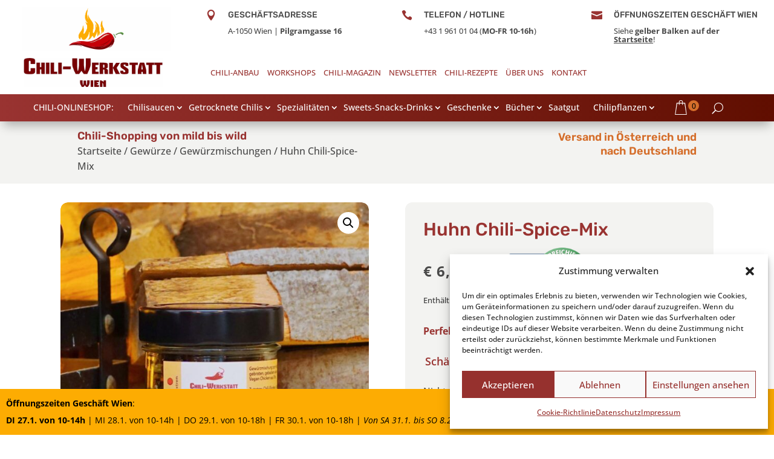

--- FILE ---
content_type: text/css; charset=UTF-8
request_url: https://chiliwerkstatt.com/wp-content/et-cache/global/et-divi-customizer-global.min.css?ver=1769464442
body_size: 3526
content:
body,.et_pb_column_1_2 .et_quote_content blockquote cite,.et_pb_column_1_2 .et_link_content a.et_link_main_url,.et_pb_column_1_3 .et_quote_content blockquote cite,.et_pb_column_3_8 .et_quote_content blockquote cite,.et_pb_column_1_4 .et_quote_content blockquote cite,.et_pb_blog_grid .et_quote_content blockquote cite,.et_pb_column_1_3 .et_link_content a.et_link_main_url,.et_pb_column_3_8 .et_link_content a.et_link_main_url,.et_pb_column_1_4 .et_link_content a.et_link_main_url,.et_pb_blog_grid .et_link_content a.et_link_main_url,body .et_pb_bg_layout_light .et_pb_post p,body .et_pb_bg_layout_dark .et_pb_post p{font-size:16px}.et_pb_slide_content,.et_pb_best_value{font-size:18px}body{color:#3d3d3d}h1,h2,h3,h4,h5,h6{color:#3d3d3d}body{line-height:1.6em}.woocommerce #respond input#submit,.woocommerce-page #respond input#submit,.woocommerce #content input.button,.woocommerce-page #content input.button,.woocommerce-message,.woocommerce-error,.woocommerce-info{background:#993331!important}#et_search_icon:hover,.mobile_menu_bar:before,.mobile_menu_bar:after,.et_toggle_slide_menu:after,.et-social-icon a:hover,.et_pb_sum,.et_pb_pricing li a,.et_pb_pricing_table_button,.et_overlay:before,.entry-summary p.price ins,.woocommerce div.product span.price,.woocommerce-page div.product span.price,.woocommerce #content div.product span.price,.woocommerce-page #content div.product span.price,.woocommerce div.product p.price,.woocommerce-page div.product p.price,.woocommerce #content div.product p.price,.woocommerce-page #content div.product p.price,.et_pb_member_social_links a:hover,.woocommerce .star-rating span:before,.woocommerce-page .star-rating span:before,.et_pb_widget li a:hover,.et_pb_filterable_portfolio .et_pb_portfolio_filters li a.active,.et_pb_filterable_portfolio .et_pb_portofolio_pagination ul li a.active,.et_pb_gallery .et_pb_gallery_pagination ul li a.active,.wp-pagenavi span.current,.wp-pagenavi a:hover,.nav-single a,.tagged_as a,.posted_in a{color:#993331}.et_pb_contact_submit,.et_password_protected_form .et_submit_button,.et_pb_bg_layout_light .et_pb_newsletter_button,.comment-reply-link,.form-submit .et_pb_button,.et_pb_bg_layout_light .et_pb_promo_button,.et_pb_bg_layout_light .et_pb_more_button,.woocommerce a.button.alt,.woocommerce-page a.button.alt,.woocommerce button.button.alt,.woocommerce button.button.alt.disabled,.woocommerce-page button.button.alt,.woocommerce-page button.button.alt.disabled,.woocommerce input.button.alt,.woocommerce-page input.button.alt,.woocommerce #respond input#submit.alt,.woocommerce-page #respond input#submit.alt,.woocommerce #content input.button.alt,.woocommerce-page #content input.button.alt,.woocommerce a.button,.woocommerce-page a.button,.woocommerce button.button,.woocommerce-page button.button,.woocommerce input.button,.woocommerce-page input.button,.et_pb_contact p input[type="checkbox"]:checked+label i:before,.et_pb_bg_layout_light.et_pb_module.et_pb_button{color:#993331}.footer-widget h4{color:#993331}.et-search-form,.nav li ul,.et_mobile_menu,.footer-widget li:before,.et_pb_pricing li:before,blockquote{border-color:#993331}.et_pb_counter_amount,.et_pb_featured_table .et_pb_pricing_heading,.et_quote_content,.et_link_content,.et_audio_content,.et_pb_post_slider.et_pb_bg_layout_dark,.et_slide_in_menu_container,.et_pb_contact p input[type="radio"]:checked+label i:before{background-color:#993331}a{color:#993331}.et_secondary_nav_enabled #page-container #top-header{background-color:#993331!important}#et-secondary-nav li ul{background-color:#993331}#top-header,#top-header a{color:#f3f3f1}.et_header_style_centered .mobile_nav .select_page,.et_header_style_split .mobile_nav .select_page,.et_nav_text_color_light #top-menu>li>a,.et_nav_text_color_dark #top-menu>li>a,#top-menu a,.et_mobile_menu li a,.et_nav_text_color_light .et_mobile_menu li a,.et_nav_text_color_dark .et_mobile_menu li a,#et_search_icon:before,.et_search_form_container input,span.et_close_search_field:after,#et-top-navigation .et-cart-info{color:rgba(153,51,49,0.85)}.et_search_form_container input::-moz-placeholder{color:rgba(153,51,49,0.85)}.et_search_form_container input::-webkit-input-placeholder{color:rgba(153,51,49,0.85)}.et_search_form_container input:-ms-input-placeholder{color:rgba(153,51,49,0.85)}#top-header,#top-header a,#et-secondary-nav li li a,#top-header .et-social-icon a:before{font-size:14px}#top-menu li a{font-size:16px}body.et_vertical_nav .container.et_search_form_container .et-search-form input{font-size:16px!important}#top-menu li.current-menu-ancestor>a,#top-menu li.current-menu-item>a,#top-menu li.current_page_item>a{color:#4a4a4a}#main-footer .footer-widget h4,#main-footer .widget_block h1,#main-footer .widget_block h2,#main-footer .widget_block h3,#main-footer .widget_block h4,#main-footer .widget_block h5,#main-footer .widget_block h6{color:#993331}.footer-widget li:before{border-color:#993331}#footer-widgets .footer-widget li:before{top:10.6px}#footer-bottom .et-social-icon a{color:#993331}.woocommerce a.button.alt,.woocommerce-page a.button.alt,.woocommerce button.button.alt,.woocommerce button.button.alt.disabled,.woocommerce-page button.button.alt,.woocommerce-page button.button.alt.disabled,.woocommerce input.button.alt,.woocommerce-page input.button.alt,.woocommerce #respond input#submit.alt,.woocommerce-page #respond input#submit.alt,.woocommerce #content input.button.alt,.woocommerce-page #content input.button.alt,.woocommerce a.button,.woocommerce-page a.button,.woocommerce button.button,.woocommerce-page button.button,.woocommerce input.button,.woocommerce-page input.button,.woocommerce #respond input#submit,.woocommerce-page #respond input#submit,.woocommerce #content input.button,.woocommerce-page #content input.button,.woocommerce-message a.button.wc-forward,body .et_pb_button{font-size:16px;font-weight:bold;font-style:normal;text-transform:none;text-decoration:none;}.woocommerce.et_pb_button_helper_class a.button.alt,.woocommerce-page.et_pb_button_helper_class a.button.alt,.woocommerce.et_pb_button_helper_class button.button.alt,.woocommerce.et_pb_button_helper_class button.button.alt.disabled,.woocommerce-page.et_pb_button_helper_class button.button.alt,.woocommerce-page.et_pb_button_helper_class button.button.alt.disabled,.woocommerce.et_pb_button_helper_class input.button.alt,.woocommerce-page.et_pb_button_helper_class input.button.alt,.woocommerce.et_pb_button_helper_class #respond input#submit.alt,.woocommerce-page.et_pb_button_helper_class #respond input#submit.alt,.woocommerce.et_pb_button_helper_class #content input.button.alt,.woocommerce-page.et_pb_button_helper_class #content input.button.alt,.woocommerce.et_pb_button_helper_class a.button,.woocommerce-page.et_pb_button_helper_class a.button,.woocommerce.et_pb_button_helper_class button.button,.woocommerce-page.et_pb_button_helper_class button.button,.woocommerce.et_pb_button_helper_class input.button,.woocommerce-page.et_pb_button_helper_class input.button,.woocommerce.et_pb_button_helper_class #respond input#submit,.woocommerce-page.et_pb_button_helper_class #respond input#submit,.woocommerce.et_pb_button_helper_class #content input.button,.woocommerce-page.et_pb_button_helper_class #content input.button,body.et_pb_button_helper_class .et_pb_button,body.et_pb_button_helper_class .et_pb_module.et_pb_button{}.woocommerce a.button.alt:after,.woocommerce-page a.button.alt:after,.woocommerce button.button.alt:after,.woocommerce-page button.button.alt:after,.woocommerce input.button.alt:after,.woocommerce-page input.button.alt:after,.woocommerce #respond input#submit.alt:after,.woocommerce-page #respond input#submit.alt:after,.woocommerce #content input.button.alt:after,.woocommerce-page #content input.button.alt:after,.woocommerce a.button:after,.woocommerce-page a.button:after,.woocommerce button.button:after,.woocommerce-page button.button:after,.woocommerce input.button:after,.woocommerce-page input.button:after,.woocommerce #respond input#submit:after,.woocommerce-page #respond input#submit:after,.woocommerce #content input.button:after,.woocommerce-page #content input.button:after,body .et_pb_button:after{font-size:25.6px}@media only screen and (min-width:981px){.et_header_style_left #et-top-navigation,.et_header_style_split #et-top-navigation{padding:50px 0 0 0}.et_header_style_left #et-top-navigation nav>ul>li>a,.et_header_style_split #et-top-navigation nav>ul>li>a{padding-bottom:50px}.et_header_style_split .centered-inline-logo-wrap{width:100px;margin:-100px 0}.et_header_style_split .centered-inline-logo-wrap #logo{max-height:100px}.et_pb_svg_logo.et_header_style_split .centered-inline-logo-wrap #logo{height:100px}.et_header_style_centered #top-menu>li>a{padding-bottom:18px}.et_header_style_slide #et-top-navigation,.et_header_style_fullscreen #et-top-navigation{padding:41px 0 41px 0!important}.et_header_style_centered #main-header .logo_container{height:100px}#logo{max-height:80%}.et_pb_svg_logo #logo{height:80%}.et_header_style_centered.et_hide_primary_logo #main-header:not(.et-fixed-header) .logo_container,.et_header_style_centered.et_hide_fixed_logo #main-header.et-fixed-header .logo_container{height:18px}.et_header_style_left .et-fixed-header #et-top-navigation,.et_header_style_split .et-fixed-header #et-top-navigation{padding:30px 0 0 0}.et_header_style_left .et-fixed-header #et-top-navigation nav>ul>li>a,.et_header_style_split .et-fixed-header #et-top-navigation nav>ul>li>a{padding-bottom:30px}.et_header_style_centered header#main-header.et-fixed-header .logo_container{height:60px}.et_header_style_split #main-header.et-fixed-header .centered-inline-logo-wrap{width:60px;margin:-60px 0}.et_header_style_split .et-fixed-header .centered-inline-logo-wrap #logo{max-height:60px}.et_pb_svg_logo.et_header_style_split .et-fixed-header .centered-inline-logo-wrap #logo{height:60px}.et_header_style_slide .et-fixed-header #et-top-navigation,.et_header_style_fullscreen .et-fixed-header #et-top-navigation{padding:21px 0 21px 0!important}.et_fixed_nav #page-container .et-fixed-header#top-header{background-color:#993331!important}.et_fixed_nav #page-container .et-fixed-header#top-header #et-secondary-nav li ul{background-color:#993331}.et-fixed-header #top-menu a,.et-fixed-header #et_search_icon:before,.et-fixed-header #et_top_search .et-search-form input,.et-fixed-header .et_search_form_container input,.et-fixed-header .et_close_search_field:after,.et-fixed-header #et-top-navigation .et-cart-info{color:rgba(153,51,49,0.85)!important}.et-fixed-header .et_search_form_container input::-moz-placeholder{color:rgba(153,51,49,0.85)!important}.et-fixed-header .et_search_form_container input::-webkit-input-placeholder{color:rgba(153,51,49,0.85)!important}.et-fixed-header .et_search_form_container input:-ms-input-placeholder{color:rgba(153,51,49,0.85)!important}.et-fixed-header #top-menu li.current-menu-ancestor>a,.et-fixed-header #top-menu li.current-menu-item>a,.et-fixed-header #top-menu li.current_page_item>a{color:#993331!important}.et-fixed-header#top-header a{color:#f3f3f1}}@media only screen and (min-width:1350px){.et_pb_row{padding:27px 0}.et_pb_section{padding:54px 0}.single.et_pb_pagebuilder_layout.et_full_width_page .et_post_meta_wrapper{padding-top:81px}.et_pb_fullwidth_section{padding:0}}	h1,h2,h3,h4,h5,h6{font-family:'Rubik',Helvetica,Arial,Lucida,sans-serif}body,input,textarea,select{font-family:'Open Sans',Helvetica,Arial,Lucida,sans-serif}#main-header,#et-top-navigation{font-family:'Muli',sans-serif}#top-header .container{font-family:'Muli',sans-serif}a.added_to_cart{display:none!important}@media (max-width:1200px){#et_mobile_nav_menu{display:block}#top-menu{display:none}}@media (max-width:1405px){#menu-content-navigation li,#menu-content-navigation li a{font-size:13px;padding-right:2px;margin-left:-1px;letter-spacing:0px}}@media (max-width:1200px){#menu-content-navigation li,#menu-content-navigation li a{font-size:12px;padding-right:2px;margin-left:-2px;letter-spacing:0px}}@media (max-width:1405px){#menu-hauptnavigation-desktop li,#menu-hauptnavigation-desktop li a{font-size:13.5px;padding-right:15px;margin-left:-9px;letter-spacing:0px}}.et_pb_section_2_tb_body .et_pb_column h4{font-weight:500!important;font-size:16px}#main-content .clearfix .legacy-itemprop-offers{display:none}#menu-hauptnavigation li .menu-item-has-children>a:first-child:after{content:"\35"!important;top:5px!important}.bc_menu_cart .shop-cart .cart-icon{padding-left:25px!important}#add_payment_method table.cart img,.woocommerce-cart table.cart img,.woocommerce-checkout table.cart img{width:100px;box-shadow:none}@media only screen and (max-width:768px){.german-market-product-image.checkout{display:none}}.bc_menu_cart .item-name a{padding-right:10px;padding-top:5px}.bc_menu_cart .active .cart-item-quantity{padding-right:70px;font-size:14px}.et_pb_menu_inner_container .et_pb_menu__wrap .bc_menu_cart .shop-cart .active .bodycommerce-minicart-container .woocommerce-mini-cart .woocommerce-mini-cart-item .item-contents .item-upper .item-name a{font-size:14px!important}.bc_menu_cart .item-upper bdi{font-size:15px;font-weight:500}.jde_hint{visibility:hidden}div#et-secondary-menu{display:flex;align-items:flex-end;flex-direction:row}a.versandkosten{color:#93151b}article#post-237645 .pisol-ppscw-container{display:none}#cookie-law-info-bar{margin-bottom:45px!important}#et-secondary-menu .et-social-icons{margin-right:5px}.cart-icon,body .column-cart .et_pb_module .cart-icon{position:relative;top:-10px!important;right:0px!important;padding:10px 10px 2px 10px;overflow:hidden}#top-header .et-cart-info{margin-left:0px}header .et-pb-icon{font-size:18px!important;vertical-align:middle;margin-top:-3px;color:#ffffff}.divi-mobile-menu .menu-item-home span.et-pb-icon{font-size:2em}.wprm-recipe.wprm-recipe-snippet.wprm-recipe-template-snippet-basic-buttons{display:none}ul.products .wgm-info{display:none}.aws-search-result .aws_result_title{display:block;font-weight:normal;margin-bottom:3px;color:#993331}@media screen and (max-width:980px){.reverse{display:flex;flex-direction:column-reverse}}p.stock.in-stock:before{content:"N";margin-right:4px;font-family:'ETmodules';font-weight:bold;font-size:1.4em;top:3px;position:relative}.woocommerce div.product .stock{color:#4a4a4a!important;margin-bottom:15px;position:relative}.et_pb_module.et_pb_db_attribute.et_pb_db_attribute_0_tb_body .et_pb_module_inner{display:flex;flex-direction:row}.et_pb_db_attribute_0_tb_body h3{font-size:18px;color:#993331!important;margin-top:4px}.et_pb_module.et_pb_db_attribute.et_pb_db_attribute_0_tb_body .et_pb_module_inner span.db_attribute_term_list{padding-left:8px}header#dm-header .cart-icon svg path{fill:#962a2a!important}.schaerfegrad-filter{margin-bottom:0!important;padding-bottom:5px}.button_container{display:none}.single-product .wgm-info.woocommerce_de_versandkosten{display:none}a.button.pisol-shipping-calculator-button{border:0;padding:0;font-size:1em;background-color:#f3f3f1}a.button.pisol-shipping-calculator-button::after{display:none}a.button.pisol-shipping-calculator-button{border:0;padding:0;font-size:0.8em!important;background-color:#f3f3f1}a.button:hover.pisol-shipping-calculator-button{border:0;padding:0;font-size:0.8em!important;background-color:#f3f3f1}.pisol-ppscw-alert{font-size:0.8em;margin:0 0;padding:0 0}.pisol-ppscw-methods{margin-top:0px!important;margin-bottom:0px!important;padding:0px!important;margin-left:0px!important}.pisol-ppscw-container{clear:both;display:block;margin-top:30px;margin-bottom:15px}bdi{font-weight:bold}.et_pb_section.et_pb_section_1_tb_header.et_pb_sticky_module.et_section_regular.et_pb_sticky.et_pb_sticky--top{z-index:8000!important}.ht-notification-section{z-index:8000!important}p.woocommerce-notice.woocommerce-notice--success.woocommerce-thankyou-order-received{font-size:1.5em;margin-bottom:2em;color:#a7504e}ul.woocommerce-order-overview.woocommerce-thankyou-order-details.order_details{padding-left:0}.out-of-stock::first-letter{text-transform:inherit!important}.type-product .et_pb_module.et_pb_db_attribute.et_pb_db_attribute_0_tb_body .et_pb_module_inner span.db_attribute_term_list{padding-left:0px}.woocommerce a.button,.woocommerce-page a.button,.woocommerce button.button,.woocommerce-page button.button,.woocommerce input.button,.woocommerce-page input.button,.et_pb_contact p input[type="checkbox"]:checked+label i:before,.et_pb_bg_layout_light.et_pb_module.et_pb_button{color:#993331!important}p.woocommerce-mini-cart__buttons.buttons{display:flex;justify-content:space-between}.bodycommerce-minicart dl.variation{display:none}.bodycommerce-minicart a{color:#993331!important}div#wpadminbar a{color:inherit!important}.cw-nav-bigli ul.sub-menu{margin-top:10px}li.cw-nav-bigli>a{font-family:'Rubik',Helvetica,Arial,Lucida,sans-serif;font-weight:500;color:#993331!important}.et_pb_section.et_pb_section_30_tb_body li.cw-nav-bigli>a{font-weight:700;font-variant:small-caps;font-size:24px!important}button.ht-n-close-toggle img{filter:invert(1);bottom:2px;position:absolute;left:3px}.custom-input input{background-color:white!important;border-bottom:1px solid #907474!important}.woocommerce-form-login label.woocommerce-form__label.woocommerce-form__label-for-checkbox.inline{margin-left:1em}input#mailchimp_woocommerce_newsletter{-webkit-appearance:checkbox}.woocommerce-cart table.cart td.actions .coupon .input-text{width:165px;padding:6px 12px;margin-right:10px}p.form-row.form-row-wide.mailchimp-newsletter{margin:1em 0}p.form-row.validate-required{margin-top:1em}h3#order_review_heading{margin-top:2em}@media (min-width:981px){.bc-product-loop{padding-bottom:30px!important}}.mc4wp-form-theme-red input[type="submit"]{color:#fff!important;background-color:#93151b!important;border-color:#93151b}.mc4wp-form-theme input[type="submit"]{font-weight:500}.woocommerce-form-login button.woocommerce-Button.button{width:100%}.woocommerce-form-register.register button{width:100%}.gm-wp_bakery_woocommerce_get_price_html{display:none}.cart-collaterals{margin-top:1em}table.shop_table.woocommerce-checkout-review-order-table .woocommerce table.shop_table th{font-weight:700;padding:9px 4px;line-height:1.5em}table.shop_table.woocommerce-checkout-review-order-table .german-market-product-image{float:left;margin-right:10px;width:25%}table.shop_table.woocommerce-checkout-review-order-table td.product-name{font-size:0.8em}table.shop_table.woocommerce-checkout-review-order-table .woocommerce table.shop_table td{border-top:1px solid rgba(0,0,0,.1);padding:4px 4px;vertical-align:middle;line-height:1.5em}table.shop_table.woocommerce-checkout-review-order-table td.product-total{vertical-align:top!important}.et_pb_button.dmach-loadmore{text-align:center}.mc4wp-form-fields p label{font-size:13px;font-weight:400}.et_pb_section_5 .et_pb_column .et_pb_code_inner{display:flex;justify-content:center}#mc_embed_signup{background:#f8f8f8;color:#000000;padding:20px;text-align:center}#mc_embed_signup h2{font-size:18px;margin:0 0 20px;color:#000000;text-align:center}#mc_embed_signup .mc-field-group{padding:10px 0}#mc_embed_signup input{width:200px}#mc_embed_signup .button{background-color:#000000;color:#ffffff;margin:0 auto}@media (min-width:320px) and (max-width:980px){.lwp-hide-mobile-menu.et_pb_menu .et_pb_menu__menu,.lwp-hide-mobile-menu.et_pb_fullwidth_menu .et_pb_menu__menu{display:flex!important}.lwp-hide-mobile-menu .et_mobile_nav_menu{display:none}}.woocommerce a.button.alt,.woocommerce-page a.button.alt{border-color:#96312E}.select2-container .select2-selection--single{height:38px!important}.woocommerce-account .woocommerce-MyAccount-navigation{width:100%!important}.chili-notices-container a{color:#993331!important}.chili-notices-container a:hover{color:#7a2826!important}.chili-notices-container{box-shadow:0 2px 10px rgba(0,0,0,0.1);border-radius:5px;overflow:hidden}.chili-notices-container .woocommerce-error,.chili-notices-container .woocommerce-message,.chili-notices-container .woocommerce-info{margin:0!important;border-top:0;border-left:0;border-right:0;border-bottom:1px solid #eee;padding:15px 20px!important;list-style:none!important;background-color:transparent!important}.chili-notices-container div:last-child{border-bottom:none}

--- FILE ---
content_type: application/javascript; charset=UTF-8
request_url: https://chiliwerkstatt.com/wp-content/plugins/divi-bodycommerce/js/minicart-ajax.min.js?ver=8.4.15
body_size: -319
content:
jQuery(function(t){let n;jQuery(document).on("change",".cart-item-upd-quantity .quantity input",function(e){e.preventDefault();let o=t(this);clearTimeout(n),n=setTimeout(function(){let n=o.attr("name"),e=o.val();if(""!=e){let c={action:"dbc_cart_popup_upd_qty",nonce:bc_minicart_params.nonce};c[n]=e,jQuery.ajax({url:bc_minicart_params.ajax_url,data:c,type:"POST",beforeSend:function(){t(".bodycommerce-minicart").addClass("loading")},success:function(n){0!=e&&(t(".bodycommerce-minicart").html(n),t(".bodycommerce-minicart").removeClass("loading"))},error:function(t,n){console.log("error!",t),console.log("exception!",n)}})}},500)})});

--- FILE ---
content_type: application/javascript; charset=UTF-8
request_url: https://chiliwerkstatt.com/wp-content/plugins/booster-plus-for-woocommerce/includes/js/wcj-checkout-core-fields.js?ver=7.5.0
body_size: -126
content:
/**
* wcj-checkout-core-fields.
*
* @version 1.0.0
* @since  1.0.0
*/

jQuery(document).ready(function () {
    jQuery.each(wcj_checkout_core_fields, function (i, wcj_checkout_core_field_sections) {
        jQuery.each(wcj_checkout_core_field_sections, function (i, wcj_checkout_core_field_section) {
            jQuery.each(wcj_checkout_core_field_section, function (field, wcj_checkout_core_field) {
                jQuery("p#" + field + '_field' + " label").each(function () {
                    var required_star = '<abbr class="required" title="required">*</abbr>'
                    var is_required = wcj_checkout_core_field.required
                    var field_label = wcj_checkout_core_field.label
                    if (is_required == 1 || is_required) {
                        field_label = field_label + " " + required_star
                    }
                    jQuery(this).html(field_label);
                });

                jQuery("p#" + field + '_field').each(function () {
                    jQuery(this).removeClass("form-row-wide");
                    if (wcj_checkout_core_field.class == null){
                    }else{
                        jQuery(this).addClass(wcj_checkout_core_field.class[0]);
                    }
                });
            });
        });
    });
});
